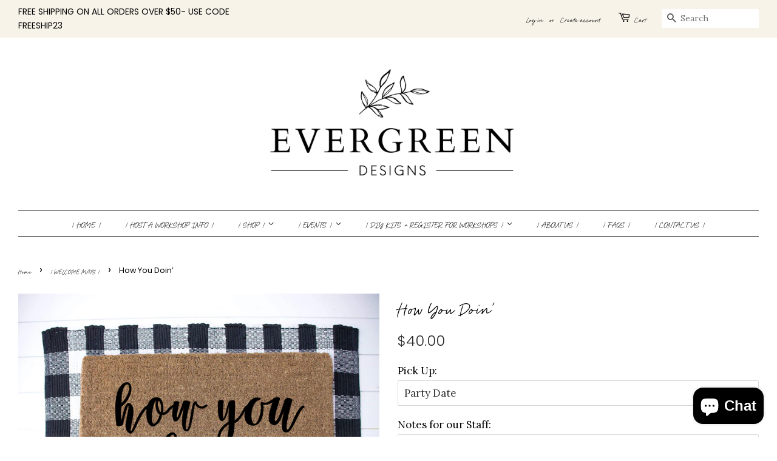

--- FILE ---
content_type: text/javascript; charset=utf-8
request_url: https://theevergreendesigns.com/collections/welcome-mats/products/how-you-doin.js
body_size: 423
content:
{"id":1894200541257,"title":"How You Doin’","handle":"how-you-doin","description":"\u003cmeta charset=\"utf-8\"\u003e\n\u003csection class=\"ProductItem-summary clear\" id=\"yui_3_17_2_1_1538573438437_8136\"\u003e\n\u003csection class=\"ProductItem-details\"\u003e\n\u003cdiv class=\"ProductItem-details-excerpt\" data-content-field=\"excerpt\"\u003e\n\u003cmeta charset=\"utf-8\"\u003e\n\u003cp\u003e\u003cspan\u003eYou will receive all items necessary to complete your doormat at the date that is requested. We use a long lasting special black outdoor latex so that our mats last longer\u003c\/span\u003e\u003cbr\u003e\u003cbr\u003e\u003cspan\u003eIncluded:\u003c\/span\u003e\u003cbr\u003e\u003cbr\u003e\u003cspan\u003e+Step-by-step instruction\u003c\/span\u003e\u003cbr\u003e\u003cbr\u003e\u003cspan\u003e+Door Mat\u003c\/span\u003e\u003cbr\u003e\u003cbr\u003e\u003cspan\u003e+Customized individual stencil \u003c\/span\u003e\u003cbr\u003e\u003cbr\u003e\u003cspan\u003e+Paint and supplies \u003c\/span\u003e\u003cbr\u003e\u003c\/p\u003e\n\u003c\/div\u003e\n\u003c\/section\u003e\n\u003c\/section\u003e\n\u003csection class=\"ProductItem-additional\"\u003e\n\u003cdiv class=\"sqs-layout sqs-grid-12 columns-12\" data-layout-label=\"Post Body\" data-type=\"item\" data-updated-on=\"1533317828089\" id=\"item-5b64924770a6adf105b611f3\"\u003e\n\u003cdiv class=\"row sqs-row\"\u003e\n\u003cdiv class=\"col sqs-col-12 span-12\"\u003e\n\u003cdiv class=\"sqs-block html-block sqs-block-html\" data-block-type=\"2\" id=\"block-020474b2b1d71b9e5dc6\"\u003e\n\u003cdiv class=\"sqs-block-content\"\u003e\u003c\/div\u003e\n\u003c\/div\u003e\n\u003c\/div\u003e\n\u003c\/div\u003e\n\u003c\/div\u003e\n\u003c\/section\u003e","published_at":"2018-10-03T10:03:26-04:00","created_at":"2018-11-20T09:16:54-05:00","vendor":"THE EVERGREEN DESIGNS","type":"","tags":["Friends","mats"],"price":4000,"price_min":4000,"price_max":4000,"available":true,"price_varies":false,"compare_at_price":null,"compare_at_price_min":0,"compare_at_price_max":0,"compare_at_price_varies":false,"variants":[{"id":18949473173577,"title":"Default Title","option1":"Default Title","option2":null,"option3":null,"sku":"","requires_shipping":false,"taxable":true,"featured_image":null,"available":true,"name":"How You Doin’","public_title":null,"options":["Default Title"],"price":4000,"weight":0,"compare_at_price":null,"inventory_management":null,"barcode":"","requires_selling_plan":false,"selling_plan_allocations":[]}],"images":["\/\/cdn.shopify.com\/s\/files\/1\/0048\/2554\/6825\/products\/image_16d43dc6-8b55-4912-83b2-d67d64aaa51f.png?v=1542723541"],"featured_image":"\/\/cdn.shopify.com\/s\/files\/1\/0048\/2554\/6825\/products\/image_16d43dc6-8b55-4912-83b2-d67d64aaa51f.png?v=1542723541","options":[{"name":"Title","position":1,"values":["Default Title"]}],"url":"\/products\/how-you-doin","media":[{"alt":null,"id":1510995787849,"position":1,"preview_image":{"aspect_ratio":1.295,"height":2703,"width":3500,"src":"https:\/\/cdn.shopify.com\/s\/files\/1\/0048\/2554\/6825\/products\/image_16d43dc6-8b55-4912-83b2-d67d64aaa51f.png?v=1542723541"},"aspect_ratio":1.295,"height":2703,"media_type":"image","src":"https:\/\/cdn.shopify.com\/s\/files\/1\/0048\/2554\/6825\/products\/image_16d43dc6-8b55-4912-83b2-d67d64aaa51f.png?v=1542723541","width":3500}],"requires_selling_plan":false,"selling_plan_groups":[]}

--- FILE ---
content_type: text/plain; charset=utf-8
request_url: https://booking-api.apntly.com/appointly/api/cached-data/client/2XWGFW9AJVLVITHZVJYUX9Q6/1763944824461/isActive.json?v=1763944824461&h=2XWGFW9AJVLVITHZVJYUX9Q6
body_size: 77
content:
{"isActive":true,"activeServiceProductIds":["7569042178131","7569020321875"]}

--- FILE ---
content_type: text/plain; charset=utf-8
request_url: https://booking-api.apntly.com/appointly/api/cached-data/client/2XWGFW9AJVLVITHZVJYUX9Q6/1763944823092/isActive.json?v=1763944823092&h=2XWGFW9AJVLVITHZVJYUX9Q6
body_size: 77
content:
{"isActive":true,"activeServiceProductIds":["7569042178131","7569020321875"]}